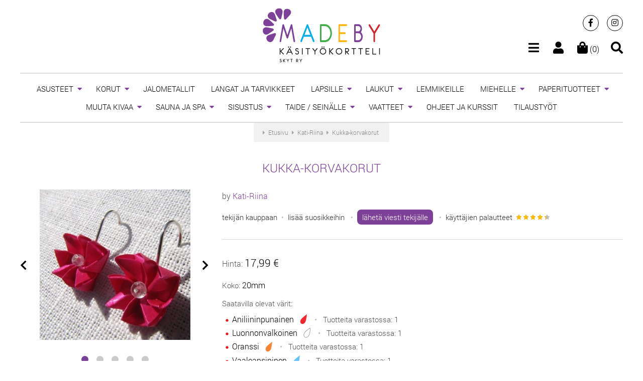

--- FILE ---
content_type: text/html; charset=UTF-8
request_url: https://madeby.fi/products/view/13825/kukka-korvakorut
body_size: 7112
content:
<!DOCTYPE html><html lang="en">
<head>
<title>Kukka-korvakorut | MadeBy</title>
<meta http-equiv="content-type" content="text/html; charset=utf-8"/>
<meta name="Keywords" content="taide, design, korut, vaatteet, laukut, vintage"/>
<meta name="Description" content="- Materiaalit: muovinauha, lasihelmet, koukku hopeaa- Kukan koko 10x10x5 mm- Koukun ja kukan pituus noin 20 mm"/>
<meta name="viewport" content="width=device-width; initial-scale=1.0"/>
  <meta property="og:image" content="https://madeby.fi/img/site_img.jpg" />
  <meta property="og:image:width" content="600"/>
  <meta property="og:image:height" content="315"/>
<link rel="stylesheet" href="https://use.fontawesome.com/releases/v5.13.0/css/all.css">

	<link rel="stylesheet" type="text/css" href="/css/style_061021.css"/>
	<link rel="stylesheet" type="text/css" href="/css/products_170621.css"/>
<link rel="stylesheet" type="text/css" href="/css/magnific-popup.css"/><link href="/favicon.ico" type="image/x-icon" rel="icon"/><link href="/favicon.ico" type="image/x-icon" rel="shortcut icon"/><meta name="theme-color" content="#7d4199"/>
<script async src="https://www.googletagmanager.com/gtag/js?id=UA-171569719-1"></script>
<script>
  window.dataLayer = window.dataLayer || [];
  function gtag(){dataLayer.push(arguments);}
  gtag('js', new Date());
  gtag('config', 'UA-171569719-1');
</script>
</head>

<body>

<div>
  
<header id="header">
  <div class="header_container">
    <div class="container">
      <div class="header_content">
        <div class="header_left"></div>
        <div class="header_center logo">
          <a href="/"><img src="/img/logo.png" alt="MadeBy" width="234" height="109"/></a>        </div>
        <div class="header_right">
          <div class="header_sm"><a href="https://www.facebook.com/MadeByKasityokortteli/" target="_blank" class="social_media facebook" title="Facebook"><span class="fab fa-facebook-f"></span></a>
<a href="https://www.instagram.com/madeby.fi/" target="_blank" class="social_media instagram" title="Instagram"><span class="fab fa-instagram"></span></a>
</div>
          <div class="header_sep"></div> 
                    <div class="icon last">
            <a href="/search" data-mfp-src="#search_engine" class="open-popup-link"><span class="fas fa-search"></span></a>          </div>
          <div class="icon">
            <a href="/cart"><span class="fas fa-shopping-bag"></span> (0)</a>          </div> 
                    <div class="icon">
            <a class="menu-btn" data-url="/account"><span class="fas fa-user fa-fw"></span></a>
          </div>
          <div class="icon">
            <a class="menu-btn" data-url="/menu"><span class="fas fa-bars"></span></a>
          </div>     
        </div>
      </div>
      <div class="clean"></div> 
    </div>
  </div>
  <div id="search_engine" class="popup no_bg mfp-hide">
    <form action="/search" id="ProductViewForm" method="post" accept-charset="utf-8"><div style="display:none;"><input type="hidden" name="_method" value="POST"/><input type="hidden" name="data[_Token][key]" value="821174e4c66262985606cd6c667eadc29c8f35d5958f444a94e610b83bd1cdc1c153fa21832e556d88af409db9950c2b4a6a1db49078ab74eb06ea5b24a1bb4f" id="Token597699825" autocomplete="off"/></div><input type="hidden" name="data[Product][description]" value="1" id="ProductDescription"/><div class="input_field">
  <div class="input_left">
    <input name="data[Product][phrase]" id="search-phrase" value="" class="input" autocomplete="off" placeholder="Haku" type="text"/>  </div>
  <div class="input_right"><button name="filter" type="submit"><span class="fa fa-search fa-2x"></span></button></div>
  <div class="clean"></div>
</div>
<div style="display:none;"><input type="hidden" name="data[_Token][fields]" value="34128c577426a499b71acaaa1dd6a44598015add%3AProduct.description" id="TokenFields230423910" autocomplete="off"/><input type="hidden" name="data[_Token][unlocked]" value="filter%7Cparam_id%7Cparams_size_id" id="TokenUnlocked1115001417" autocomplete="off"/></div></form><div class="center ptop-medium font-small">
  <a href="/search/advanced" class="a-white">Tarkennettu haku</a></div>
  </div>
</header>

  <div class="container">
    <nav class="menu" id="menu">
      <ul>                         
          <li class="has_children">   
    <a href="/category/2/asusteet" title="asusteet">ASUSTEET</a>      
      <ul class="children">
          <li class="">   
    <a href="/category/16/aikuisten-hatut-ja-pannat" title="aikuisten-hatut-ja-pannat">aikuisten hatut ja pannat</a>      </li>
  <li class="">   
    <a href="/category/218/heijastavat-koristeet" title="heijastavat-koristeet">heijastavat koristeet</a>      </li>
  <li class="">   
    <a href="/category/322/heijastimet" title="heijastimet">Heijastimet</a>      </li>
  <li class="">   
    <a href="/category/17/huivit" title="huivit">huivit</a>      </li>
  <li class="">   
    <a href="/category/324/kengat" title="kengat">KENGÄT</a>      </li>
  <li class="">   
    <a href="/category/23/kasineet" title="kasineet">käsineet</a>      </li>
  <li class="">   
    <a href="/category/217/sukat-sukkahousut" title="sukat-sukkahousut">sukat / sukkahousut</a>      </li>
  <li class="">   
    <a href="/category/219/muut" title="muut">muut</a>      </li>
      </ul>
      </li>
  <li class="has_children">   
    <a href="/category/1/korut" title="korut">KORUT</a>      
      <ul class="children">
          <li class="">   
    <a href="/category/15/kaulakorut" title="kaulakorut">kaulakorut</a>      </li>
  <li class="">   
    <a href="/category/4/korvakorut" title="korvakorut">korvakorut</a>      </li>
  <li class="">   
    <a href="/category/11/rannekorut" title="rannekorut">rannekorut</a>      </li>
  <li class="">   
    <a href="/category/203/soljet" title="soljet">soljet</a>      </li>
  <li class="">   
    <a href="/category/14/sormukset" title="sormukset">sormukset</a>      </li>
  <li class="">   
    <a href="/category/333/avainkorut" title="avainkorut">Avainkorut</a>      </li>
      </ul>
      </li>
  <li class="">   
    <a href="/category/319/jalometallit" title="jalometallit">JALOMETALLIT</a>      </li>
  <li class="">   
    <a href="/category/316/langat-ja-tarvikkeet" title="langat-ja-tarvikkeet">LANGAT JA TARVIKKEET</a>      </li>
  <li class="has_children">   
    <a href="/category/153/lapsille" title="lapsille">LAPSILLE</a>      
      <ul class="children">
          <li class="">   
    <a href="/category/54/lelut" title="lelut">lelut</a>      </li>
  <li class="">   
    <a href="/category/252/vaatteet" title="vaatteet">vaatteet</a>      </li>
  <li class="">   
    <a href="/category/253/asusteet" title="asusteet">asusteet</a>      </li>
  <li class="">   
    <a href="/category/154/lastenhuoneen-sisustus" title="lastenhuoneen-sisustus">lastenhuoneen sisustus</a>      </li>
  <li class="">   
    <a href="/category/255/vauvalle" title="vauvalle">vauvalle</a>      </li>
  <li class="">   
    <a href="/category/155/muut" title="muut">muut</a>      </li>
      </ul>
      </li>
  <li class="has_children">   
    <a href="/category/5/laukut" title="laukut">LAUKUT</a>      
      <ul class="children">
          <li class="">   
    <a href="/category/25/iltalaukut" title="iltalaukut">iltalaukut</a>      </li>
  <li class="">   
    <a href="/category/224/laukut" title="laukut">Laukut</a>      </li>
  <li class="">   
    <a href="/category/225/kassit" title="kassit">kassit</a>      </li>
  <li class="">   
    <a href="/category/226/kukkarot" title="kukkarot">kukkarot</a>      </li>
  <li class="">   
    <a href="/category/227/pussukat" title="pussukat">pussukat</a>      </li>
  <li class="">   
    <a href="/category/32/kannykalle" title="kannykalle">kännykälle</a>      </li>
  <li class="">   
    <a href="/category/168/meikkilaukut" title="meikkilaukut">meikkilaukut</a>      </li>
      </ul>
      </li>
  <li class="">   
    <a href="/category/166/lemmikeille" title="lemmikeille">LEMMIKEILLE</a>      </li>
  <li class="has_children">   
    <a href="/category/7/miehelle" title="miehelle">MIEHELLE</a>      
      <ul class="children">
          <li class="">   
    <a href="/category/42/korut" title="korut">korut</a>      </li>
  <li class="">   
    <a href="/category/249/laukut-ja-pussukat" title="laukut-ja-pussukat">Laukut ja pussukat</a>      </li>
  <li class="">   
    <a href="/category/251/muut-vaatteet-ja-asusteet" title="muut-vaatteet-ja-asusteet">muut vaatteet ja asusteet</a>      </li>
  <li class="">   
    <a href="/category/47/muut" title="muut">muut</a>      </li>
      </ul>
      </li>
  <li class="has_children">   
    <a href="/category/242/paperituotteet" title="paperituotteet">PAPERITUOTTEET</a>      
      <ul class="children">
          <li class="">   
    <a href="/category/243/kortit" title="kortit">kortit</a>      </li>
  <li class="">   
    <a href="/category/331/printit" title="printit">Printit</a>      </li>
  <li class="">   
    <a href="/category/247/muut" title="muut">muut</a>      </li>
      </ul>
      </li>
  <li class="has_children">   
    <a href="/category/48/muuta-kivaa" title="muuta-kivaa">MUUTA KIVAA</a>      
      <ul class="children">
          <li class="">   
    <a href="/category/50/avaimenperat" title="avaimenperat">avaimenperät</a>      </li>
  <li class="">   
    <a href="/category/328/avainkorut" title="avainkorut">Avainkorut</a>      </li>
  <li class="">   
    <a href="/category/53/magneetit" title="magneetit">magneetit</a>      </li>
  <li class="">   
    <a href="/category/56/pinssit" title="pinssit">pinssit</a>      </li>
  <li class="">   
    <a href="/category/57/muut" title="muut">muut</a>      </li>
      </ul>
      </li>
  <li class="has_children">   
    <a href="/category/318/sauna-ja-spa" title="sauna-ja-spa">SAUNA JA SPA</a>      
      <ul class="children">
          <li class="">   
    <a href="/category/325/saunatekstiilit" title="saunatekstiilit">Saunatekstiilit</a>      </li>
  <li class="">   
    <a href="/category/327/muut" title="muut">Muut</a>      </li>
      </ul>
      </li>
  <li class="has_children">   
    <a href="/category/8/sisustus" title="sisustus">SISUSTUS</a>      
      <ul class="children">
          <li class="has_children">   
    <a href="/category/229/tekstiilit" title="tekstiilit">tekstiilit</a>      
      <ul class="children">
          <li class="">   
    <a href="/category/68/tyynyt-ja-peitteet" title="tyynyt-ja-peitteet">tyynyt ja peitteet</a>      </li>
  <li class="">   
    <a href="/category/202/matot" title="matot">matot</a>      </li>
  <li class="">   
    <a href="/category/157/pyyhkeet" title="pyyhkeet">pyyhkeet</a>      </li>
  <li class="">   
    <a href="/category/230/muut" title="muut">muut</a>      </li>
      </ul>
      </li>
  <li class="has_children">   
    <a href="/category/73/keittioon" title="keittioon">keittiöön</a>      
      <ul class="children">
          <li class="">   
    <a href="/category/233/tekstiilit" title="tekstiilit">tekstiilit</a>      </li>
  <li class="">   
    <a href="/category/234/astiat" title="astiat">astiat</a>      </li>
  <li class="">   
    <a href="/category/235/tarjoilu" title="tarjoilu">tarjoilu</a>      </li>
  <li class="">   
    <a href="/category/236/muut" title="muut">muut</a>      </li>
      </ul>
      </li>
  <li class="">   
    <a href="/category/237/ornamentit-ja-koristeet" title="ornamentit-ja-koristeet">ornamentit ja koristeet</a>      </li>
  <li class="">   
    <a href="/category/72/sailytys" title="sailytys">säilytys</a>      </li>
  <li class="">   
    <a href="/category/239/muut" title="muut">muut</a>      </li>
  <li class="">   
    <a href="/category/337/keramiikka" title="keramiikka">Keramiikka</a>      </li>
      </ul>
      </li>
  <li class="has_children">   
    <a href="/category/134/taide-seinalle" title="taide-seinalle">TAIDE / SEINÄLLE</a>      
      <ul class="children">
          <li class="">   
    <a href="/category/142/printit-ja-julisteet" title="printit-ja-julisteet">printit ja julisteet</a>      </li>
  <li class="">   
    <a href="/category/240/uniikit-teokset" title="uniikit-teokset">uniikit teokset</a>      </li>
  <li class="">   
    <a href="/category/241/muut" title="muut">muut</a>      </li>
      </ul>
      </li>
  <li class="has_children">   
    <a href="/category/6/vaatteet" title="vaatteet">VAATTEET</a>      
      <ul class="children">
          <li class="">   
    <a href="/category/38/housut-ja-legginsit" title="housut-ja-legginsit">housut ja legginsit</a>      </li>
  <li class="">   
    <a href="/category/222/neuleet" title="neuleet">neuleet</a>      </li>
  <li class="">   
    <a href="/category/221/tunikat-ja-mekot" title="tunikat-ja-mekot">tunikat ja mekot</a>      </li>
  <li class="">   
    <a href="/category/133/muut" title="muut">muut</a>      </li>
      </ul>
      </li>
  <li class="">   
    <a href="/category/266/ohjeet-ja-kurssit" title="ohjeet-ja-kurssit">OHJEET JA KURSSIT</a>      </li>
  <li class="">   
    <a href="/category/336/tilaustyot" title="tilaustyot">TILAUSTYÖT</a>      </li>
      </ul>
    </nav>
  </div>

  
  <div class="container">
      <div class="path">
    <div itemprop="itemListElement" itemscope itemtype="http://schema.org/ListItem"><span class="fas fa-caret-right"></span> <a href="/" class="a-grey" itemprop="item"><span itemprop="name">Etusivu</span></a><meta itemprop="position" content="1" /></div>
    <div itemprop="itemListElement" itemscope itemtype="http://schema.org/ListItem"><span class="fas fa-caret-right"></span> <a href="/Kati-Rina" class="a-grey" itemprop="item"><span itemprop="name">Kati-Riina</span></a><meta itemprop="position" content="2" /></div>
    <div itemprop="itemListElement" itemscope itemtype="http://schema.org/ListItem"><span class="fas fa-caret-right"></span> <a href="/products/view/13825/kukka-korvakorut" class="a-grey" itemprop="item"><span itemprop="name">Kukka-korvakorut</span></a><meta itemprop="position" content="3" /></div>
  </div>
  
  <h1 class="title center violet">Kukka-korvakorut</h1>
  
  <div class="p-info2">
                 
    <div class="carousel owl-theme">
      <div class="owl-carousel">
                              <div>
              <a href="/img/designs/28_Kati-Rina/13825_1.jpg" class="img_link"><img src="/img/designs/28_Kati-Rina/13825_1_300.jpg" alt="Kukka-korvakorut"/></a>            </div>
                                        <div>
              <a href="/img/designs/28_Kati-Rina/13825_2.jpg" class="img_link"><img src="/img/designs/28_Kati-Rina/13825_2_300.jpg" alt="Kukka-korvakorut"/></a>            </div>
                                        <div>
              <a href="/img/designs/28_Kati-Rina/13825_3.jpg" class="img_link"><img src="/img/designs/28_Kati-Rina/13825_3_300.jpg" alt="Kukka-korvakorut"/></a>            </div>
                                        <div>
              <a href="/img/designs/28_Kati-Rina/13825_4.jpg" class="img_link"><img src="/img/designs/28_Kati-Rina/13825_4_300.jpg" alt="Kukka-korvakorut"/></a>            </div>
                                        <div>
              <a href="/img/designs/28_Kati-Rina/13825_5.jpg" class="img_link"><img src="/img/designs/28_Kati-Rina/13825_5_300.jpg" alt="Kukka-korvakorut"/></a>            </div>
                        </div>
    </div>
    
        
    <div class="line"></div>
          <div class="font-small center">
                  <a onclick="$('#treasury_list_info').slideDown();" class="a-button">
            <img src="/img/icons/list.png" alt="" width="16" height="16" class="icon"/> lisää lempituotelistaasi          </a>
          <div id="treasury_list_info" style="display:none;">
            <div class="msg msg_error font-small">
              <img src="/img/icons/info.png" alt="" width="16" height="16" class="icon"/>              Tämä vaihtehto on käytössä vain sisäänkirjautuneilla käyttäjillä.<br/>
              <a href="/account">Kirjaudu</a>              &nbsp; <span class="lightgrey">&bull;</span> &nbsp;
              <a href="/account/register/customer">Rekisteröidy</a>            </div>
          </div>
              </div>
      </div>
  
  <div class="p-info"><div class="p-info-content">
    <div><span class="darkgrey">by</span> 
      <a href="/Kati-Rina">Kati-Riina</a>    </div>
    <div class="ptop-medium text font-small">
      <a href="/Kati-Rina" class="a-black">tekijän kauppaan</a>&nbsp; <span class="lightgrey">&bull;</span>&nbsp;
                        <a class="a-black" onclick="alert('Tämä vaihtehto on käytössä vain sisäänkirjautuneilla käyttäjillä');">lisää suosikkeihin</a>
          &nbsp; <span class="lightgrey">&bull;</span>&nbsp;  
                    <span class="nowrap">
        <a href="/messages/compose/Kati-Rina" class="a-button dark small">lähetä viesti tekijälle</a>      </span>
              &nbsp; <span class="lightgrey">&bull;</span>&nbsp;  
        <div class="designer-rating nowrap">
          <a href="/designers/reviews/Kati-Rina" class="a-black">käyttäjien palautteet</a>&nbsp;
            <div class="rating"><div class="overflow"
  >
    <img src="/img/icons/star-mini-gold.png" alt="1" width="10" height="11"/>  </div></div>
  <div class="rating"><div class="overflow"
  >
    <img src="/img/icons/star-mini-gold.png" alt="2" width="10" height="11"/>  </div></div>
  <div class="rating"><div class="overflow"
  >
    <img src="/img/icons/star-mini-gold.png" alt="3" width="10" height="11"/>  </div></div>
  <div class="rating"><div class="overflow"
  >
    <img src="/img/icons/star-mini-gold.png" alt="4" width="10" height="11"/>  </div></div>
  <div class="rating"><div class="overflow"
  style="width:33%;">
    <img src="/img/icons/star-mini-gold.png" alt="5" width="10" height="11"/>  </div></div>
        </div>
            
          </div>
    <div class="line"></div>

    <div class="ptop-small"><span class="darkgrey">Hinta:</span>
      <span class="font-xxmedium">
                  <span class="nowrap">17,99 €</span>
              </span>
    </div>
    
    <div class="ptop-small">
                    <div class="ptop-medium"><span class="font-small darkgrey">Koko:</span> 20mm</div>
                                    <div class="ptop-medium">
            <span class="font-small darkgrey">
              Saatavilla olevat värit:
            </span>
            <ul class="m0 ptop-small">
                                            <li>Aniliininpunainen                  &nbsp;
                                          <img src="/img/color/4.png" alt="" class="icon"/>                                                                            &nbsp; <span class="lightgrey">&bull;</span> &nbsp; 
                    <span class="darkgrey font-small">Tuotteita varastossa: 1</span>
                                  </li>
                                              <li>Luonnonvalkoinen                  &nbsp;
                                          <img src="/img/color/1.png" alt="" class="icon"/>                                                                            &nbsp; <span class="lightgrey">&bull;</span> &nbsp; 
                    <span class="darkgrey font-small">Tuotteita varastossa: 1</span>
                                  </li>
                                              <li>Oranssi                  &nbsp;
                                          <img src="/img/color/3.png" alt="" class="icon"/>                                                                            &nbsp; <span class="lightgrey">&bull;</span> &nbsp; 
                    <span class="darkgrey font-small">Tuotteita varastossa: 1</span>
                                  </li>
                                              <li>Vaaleansininen                  &nbsp;
                                          <img src="/img/color/8.png" alt="" class="icon"/>                                                                            &nbsp; <span class="lightgrey">&bull;</span> &nbsp; 
                    <span class="darkgrey font-small">Tuotteita varastossa: 1</span>
                                  </li>
                                          </ul>
          </div>
                  </div>
    <br/>
    <div id="form">
                        <form action="/products/view/13825/kukka-korvakorut#form" id="CartViewForm" method="post" accept-charset="utf-8"><div style="display:none;"><input type="hidden" name="_method" value="POST"/><input type="hidden" name="data[_Token][key]" value="821174e4c66262985606cd6c667eadc29c8f35d5958f444a94e610b83bd1cdc1c153fa21832e556d88af409db9950c2b4a6a1db49078ab74eb06ea5b24a1bb4f" id="Token2036518583" autocomplete="off"/></div>                      <input type="hidden" name="data[Cart][param_id]" id="CartParamId"/>                          <div class="bold ptop-medium">Valitse väri:</div>
              <div class="ptop-small">
                <select name="data[Cart][param_id]" id="param_id" class="select2 medium" required="required">
<option value=""></option>
<option value="1237">Aniliininpunainen</option>
<option value="1239">Luonnonvalkoinen</option>
<option value="1240">Oranssi</option>
<option value="1241">Vaaleansininen</option>
</select>                    
              </div>
                        <br/>
                    
          <input class="submit" type="submit" value="Lisää koriin"/>          <div style="display:none;"><input type="hidden" name="data[_Token][fields]" value="9209269f757aaef2c0ac7368c56e200b9176a3b6%3A" id="TokenFields1270169976" autocomplete="off"/><input type="hidden" name="data[_Token][unlocked]" value="param_id%7Cparams_size_id" id="TokenUnlocked1003716307" autocomplete="off"/></div></form>                  </div>
    
    <br/>
          <div class="ptop-small"><span class="font-small darkgrey">Materiaali:</span>
                          hopea,            
                  muovi           
              </div>
    
    <div class="ptop-small"><span class="font-small darkgrey">Paino:</span> 
      10 g</div>
    
          <div class="ptop-medium"><span class="font-small darkgrey bold">Kuvaus:</span><br/>
        <div class="ptop-small font-xsmall text">- Materiaalit: muovinauha, lasihelmet, koukku hopeaa<br />
- Kukan koko 10x10x5 mm<br />
- Koukun ja kukan pituus noin 20 mm</div>
      </div>
        
        <div class="line"></div>
    
                  <div><span class="darkgrey font-small">Kuljetus:</span><br/>
          <div class="ptop-small font-small">
                          <div class="ptop-mini"><span class="fas fa-caret-right lightgrey"></span> Kirje Suomeen: 1,85 €</div>
                          <div class="ptop-mini"><span class="fas fa-caret-right lightgrey"></span> Postin paketti Suomeen, koko XXS, jaetaan kirjeenä tai jätetään ovelle: 6,90 €</div>
                          <div class="ptop-mini"><span class="fas fa-caret-right lightgrey"></span> Postipaketti Suomeen, koko S: 8,90 €</div>
                          <div class="ptop-mini"><span class="fas fa-caret-right lightgrey"></span> Kirjattu kirje Suomeen: 8,70 €</div>
                      </div>
          <div class="ptop-medium font-xsmall darkgrey text">
            Jos ostat useamman tuotteen samalla kertaa yhdeltä taiteilijalta, tuotteet lähetetään yhdessä paketissa.
            Tässä tapauksessa toimituskulut riippuvat lähetyksen kokonaispainosta, ja kokonaistoimituskulut näytetään ennen ostotapahtumaa.
          </div>
                  </div>
            <div class="line"></div>
        
          <div><span class="font-small darkgrey">Kategoria:</span><br/>
        <div class="ptop-small">
                      <div class="font-xsmall ptop-mini">
                              <span class="fas fa-caret-right lightgrey"></span> <a href="/category/1/korut" class="a-black">KORUT</a>&nbsp; 
                              <span class="fas fa-caret-right lightgrey"></span> <a href="/category/4/korvakorut" class="a-black">korvakorut</a>&nbsp; 
                          </div>
                  </div>
      </div>
        
          <div class="ptop-medium"><span class="font-small darkgrey">Tagit:</span>
                          <span class="font-xsmall"><a href="/products/tag/kukka" class="a-black">kukka</a>, </span>
                            <span class="font-xsmall"><a href="/products/tag/korvakoru" class="a-black">korvakoru</a>, </span>
                            <span class="font-xsmall"><a href="/products/tag/origami" class="a-black">origami</a>, </span>
                            <span class="font-xsmall"><a href="/products/tag/flower" class="a-black">flower</a>, </span>
                            <span class="font-xsmall"><a href="/products/tag/earrinng" class="a-black">earrinng</a></span>
                        </div>
      </div></div>
  <div class="clean"></div>
  <div class="line"></div>
      <script>
      document.write('<div class="social ptop-small"><iframe src="https://www.facebook.com/plugins/like.php?href=https%3A%2F%2Fmadeby.fi%2Fproducts%2Fview%2F13825%2Fkukka-korvakorut&amp;send=false&amp;layout=button_count&amp;width=125&amp;show_faces=false&amp;action=like&amp;colorscheme=light&amp;font=trebuchet+ms&amp;height=21" scrolling="no" frameborder="0" style="border:none; overflow:hidden; width:125px; height:21px;" allowTransparency="true"></iframe></div>');
      document.write('<div class="social pright-xmedium"><a class="fb_share" href="https://www.facebook.com/sharer/sharer.php?u=https%3A%2F%2Fmadeby.fi%2Fproducts%2Fview%2F13825%2Fkukka-korvakorut" target="_blank"><img src="/img/icons/fb_share_icon.png" alt="" width="12" height="12" class="icon"/> Jaa</a></div>');
      document.write('<div class="social ptop-small pright-xmedium"><a href="https://pinterest.com/pin/create/button/?url=https%3A%2F%2Fmadeby.fi%2Fproducts%2Fview%2F13825%2Fkukka-korvakorut&amp;media=http%3A%2F%2Fmadeby.fi%2Fimg%2Fdesigns%2F28_Kati-Rina%2F13825_1.jpg&amp;description=MadeBy: Kukka-korvakorut" class="pin-it-button" count-layout="horizontal"><img border="0" src="//assets.pinterest.com/images/PinExt.png" title="Pin It" /></a></div>');
    </script>
    <div class="clean"></div>
  
      <div class="clean"></div>
  </div>
  <br/>
  <div class="bg"><div class="container center">
    <br/><br/>
<div class="text-label">
  <span class="nowrap">MadeBy</span> Newsletter</div>
  <div id="newsletter_content">
    <div class="font-small ptop-medium darkgrey">
      Lisää sähköpostiosoitteesi saadaksesi Madeby-verkkokaupan tuoreimmat uutiset.
    </div>
    <div class="ptop-xmedium">
      <form action="/newsletter/subscribe" id="NewsletterRecipientViewForm" method="post" accept-charset="utf-8"><div style="display:none;"><input type="hidden" name="_method" value="POST"/><input type="hidden" name="data[_Token][key]" value="821174e4c66262985606cd6c667eadc29c8f35d5958f444a94e610b83bd1cdc1c153fa21832e556d88af409db9950c2b4a6a1db49078ab74eb06ea5b24a1bb4f" id="Token305723573" autocomplete="off"/></div>      <input name="data[NewsletterRecipient][email]" id="newsletter_email" type="email" placeholder="Email" value="" class="input" required="required"/>      <div id="error_newsletter_email" class="font-small"></div>
      <div id="newsletter_agreement" class="ptop-medium">
        <label class="font-xxsmall text">
          <input type="hidden" name="data[NewsletterRecipient][agreement_to_terms]" id="NewsletterRecipientAgreementToTerms_" value="0"/><input type="checkbox" name="data[NewsletterRecipient][agreement_to_terms]" required="required" value="1" id="NewsletterRecipientAgreementToTerms"/>          Suostun, että tietojani käytetään uutiskirjeen saamista varten.
                      <br/>
            Lisää henkilötietojen käsittelystä            <a href="/info/tietosuojaseloste" target="_blank">GDPR-osiosta</a>.
                     
        </label>
        <div id="error_newsletter_agreement_to_terms" class="font-small"></div>
      </div>
      <div class="ptop-xmedium">
        <input class="submit" id="submit-1600018232" type="submit" value="Kirjaudu"/>      </div>
      <div class="clean"></div>
      <div style="display:none;"><input type="hidden" name="data[_Token][fields]" value="2ca851f7a6aaa40afe1d3e3e39b4b7b1781d9dff%3A" id="TokenFields1067130470" autocomplete="off"/><input type="hidden" name="data[_Token][unlocked]" value="param_id%7Cparams_size_id" id="TokenUnlocked2076286045" autocomplete="off"/></div></form>    </div>
  </div>
<div id="newsletter_msg"></div>
<br/><br/>  </div></div>

  <div class="container">
  <div id="footer">
          <div class="col-1-4"><div class="col-inner uppercase font-xsmall">
                  <div>
                  <a href="https://madeby.fi/info/meista" class="">Meistä</a>            </div>
                  <div>
                  <a href="https://madeby.fi/info/yhteystiedot" class="">Yhteystiedot</a>            </div>
                  <div>
                  <a href="https://madeby.fi/designers" class="">Tekijät</a>            </div>
                  <div>
                  <a href="https://madeby.fi/treasury-lists" class="">Lempituotet</a>            </div>
                  <div>
                  <a href="https://madeby.fi/info/uutiset" class="">Uutiset</a>            </div>
                  <div>
                  <a href="https://madeby.fi/blog" class="">Blogi</a>            </div>
              </div></div>
      <div class="col-1-4"><div class="col-inner uppercase font-xsmall">
                  <div>
              <a href="/info/toimitusehdot" class="">Toimitusehdot</a>          </div>
                  <div>
              <a href="/info/kayttajaehdot-myyjalle" class="">Käyttäjäehdot myyjälle</a>          </div>
                  <div>
              <a href="/info/tuki-ja-faq" class="">Tuki ja FAQ</a>          </div>
                  <div>
              <a href="/info/ota-yhteytta-yllapitoon" class="">Ota yhteyttä ylläpitoon</a>          </div>
                  <div>
              <a href="/info/tietosuojaseloste" class="">Tietosuojaseloste</a>          </div>
              </div></div>
        <div class="col-1-4"><div class="col-inner">
      <div class="frame center">
        <img src="/img/paytrail.png" alt="PayTrail" width="100" height="100"/>        <div class="frame_title"><span>Maksutapa</span></div> 
      </div>
    </div></div>
    <div class="col-1-4"><div class="col-inner txt-right">
      <a href="https://www.facebook.com/MadeByKasityokortteli/" target="_blank" class="social_media facebook" title="Facebook"><span class="fab fa-facebook-f"></span></a>
<a href="https://www.instagram.com/madeby.fi/" target="_blank" class="social_media instagram" title="Instagram"><span class="fab fa-instagram"></span></a>
    </div></div>
    <div class="clean"></div>
  </div>
  <div id="footer-copy">
    © MadeBy 2009-2026 &nbsp; &bull; &nbsp; <a href="https://www.digitalguru.pl" class="a-darkgrey">Design&amp;dev: Digital Guru</a>
  </div>
</div></div>

<nav class="pushy pushy-left">
  <div class="pushy-content" id="offcanvas"></div>
</nav>
<div class="site-overlay"></div>

<div id="jumpup"><a><span class="fa fa-chevron-up fa-2x"></span></a></div>


	<script src="/js/scripts_170621.js"></script>
<script src="/js/owl.carousel.min.js"></script>  <script>
      
         
                  $(document).ready(function(){
          $('.owl-carousel').owlCarousel({
            loop: false,
            margin: 10,
            items: 1,
            slideBy: 1,
            nav: true,
            navText: ['<span class="fas fa-chevron-left fa-lg"></span>','<span class="fas fa-chevron-right fa-lg"></span>'],
          });
        });
            
      $(document).ready(function() {
        $('#main-content').magnificPopup({
          delegate: 'a.img_link',
          type: 'image',
          tClose: 'Sulje (Esc)',
          tLoading: '<span class="fas fa-spinner fa-pulse fa-4x fa-fw"></span><br/><br/>Ladataan...',
          mainClass: 'mfp-img-mobile',
          gallery:{
            enabled:true,
            tPrev: 'Edellinen',
            tNext: 'Seuraava',
            tCounter: '%curr% / %total%',
            navigateByImgClick: true,
            preload: [0,1]
          }
        });
      });
    
  </script><script type="text/javascript">
//<![CDATA[
$(document).ready(function () {$("#submit-1600018232").bind("click", function (event) {$.ajax({beforeSend:function (XMLHttpRequest) {display_loading_img('newsletter_msg','ptop-medium center');}, data:$("#submit-1600018232").closest("form").serialize(), dataType:"html", evalScripts:true, success:function (data, textStatus) {$("#newsletter_msg").html(data);}, type:"post", url:"\/newsletter\/subscribe"});
return false;});});
//]]>
</script></body>
</html>


--- FILE ---
content_type: text/css
request_url: https://madeby.fi/css/products_170621.css
body_size: 1029
content:
.selected{background:#f8eefe;border-radius:3px;-moz-border-radius:3px;-webkit-border-radius:3px;}
.inactive{float:left;background:#EEE;width:70px;min-height:15px;padding:5px 4px 2px;border:1px solid #D9D9D9;text-align:right;border-radius:5px;-moz-border-radius:5px;-webkit-border-radius:5px;}
.select{max-width:95%;}
.pright30{padding-right:30px;}
.shipping-form-info{padding:0.3125em 0 0.3125em;color:#555555;font-size:90%;}

.grey-box{margin:0.3125em 0;background:#F1F1F1;padding:0.625em 1em;border-radius:8px;-moz-border-radius:8px;-webkit-border-radius:8px;text-align:center;}
.search-field{display:inline-block;margin:auto;padding-right:1em;}

.table td.opt{padding:8px 10px;line-height:1;text-align:center;font-size:87.5%;}
.table td.opt img{padding-bottom:0.3125em;}
.strike{color:#646464;text-decoration:line-through;}
#p-status,#p-items-num{display:none;}

.p-info{float:right;width:68.5%;padding-top:0.625em;}
.p-info-content{padding-left:1.5em;}
.p-info2{float:left;width:31.5%;padding-top:0.625em;}
#gallery{text-align:center;}
#thumbs{margin-top:1em;border-top:1px solid #dbdbdb;padding-top:1.5em;text-align:center;}
.thumb{max-width:55px;}
.social{float:left;padding-left:1em;padding-right:1em;height:25px;}
a.fb_share,a.fb_share:visited{font-size:67.5%;padding:0.25em 0.4375em;color:#FFF;font-weight:400;border-radius:2px;-moz-border-radius:2px;-webkit-border-radius:2px;
  background:#0054A6;filter: progid:DXImageTransform.Microsoft.gradient(startColorstr='#4B68B9',endColorstr='#3B55A0');background:-webkit-gradient(linear,left top,left bottom,from(#4B68B9),to(#3B55A0));background:-moz-linear-gradient(top,#4B68B9,#3B55A0);}
a.fb_share:hover{background:#0165C7;filter: progid:DXImageTransform.Microsoft.gradient(startColorstr='#5A7AD3',endColorstr='#4966B4');background:-webkit-gradient(linear,left top,left bottom,from(#5A7AD3),to(#4966B4));background:-moz-linear-gradient(top,#5A7AD3,#4966B4);}

.designer-rating{display:inline-block;}
.rating{display:inline-block;width:10px;height:11px;background:url('../img/icons/star-mini-grey.png') no-repeat;}
.rating img{max-width:none;vertical-align:top;}
.rating .overflow{height:11px;overflow:hidden;}

@media screen and (max-width: 990px) {
.p-info{width:65%;}
.p-info2{width:35%;}
.label,.label2{width:22%;}
.data,.data2{width:78%;}
}
@media screen and (max-width: 900px) {
.p-info{width:63%;}
.p-info2{width:37%;}
.label,.label2{width:27%;}
.data,.data2{width:73%;}
th{font-size:87.5%;}
td{font-size:87.5%;}
}
@media screen and (max-width: 768px) {
.p-info{float:right;width:65%;padding-top:0.3125em;margin-top:0;border-top:0;}
.p-info-content{padding-left:1.25em;}
.p-info2{float:left;width:35%;}
.label,.label2{float:left;width:30%;}
.data,.data2{float:left;width:70%;}
.p-modified{clear:both;float:none;padding-top:0.625em;}
.visibility{display:none;}
#p-status{display:block;padding-top:0.3125em;}
#p-items-num{display:block;}
}

@media screen and (max-width: 480px) {
.p-info{float:none;width:auto;padding-top:1.5em;margin-top:1.5em;border-top:1px solid #dbdbdb;}
.p-info-content{padding-left:0;}
.p-info2{float:none;width:auto;}
.label,.data,.label2,.data2{float:none;width:auto;}
}
@media screen and (max-width: 360px) {
.medium{width:200px;max-width:100%;}
.grey-box{padding:0.5em 0.75em;}
th{font-size:75%;}
td{font-size:75%;}
}